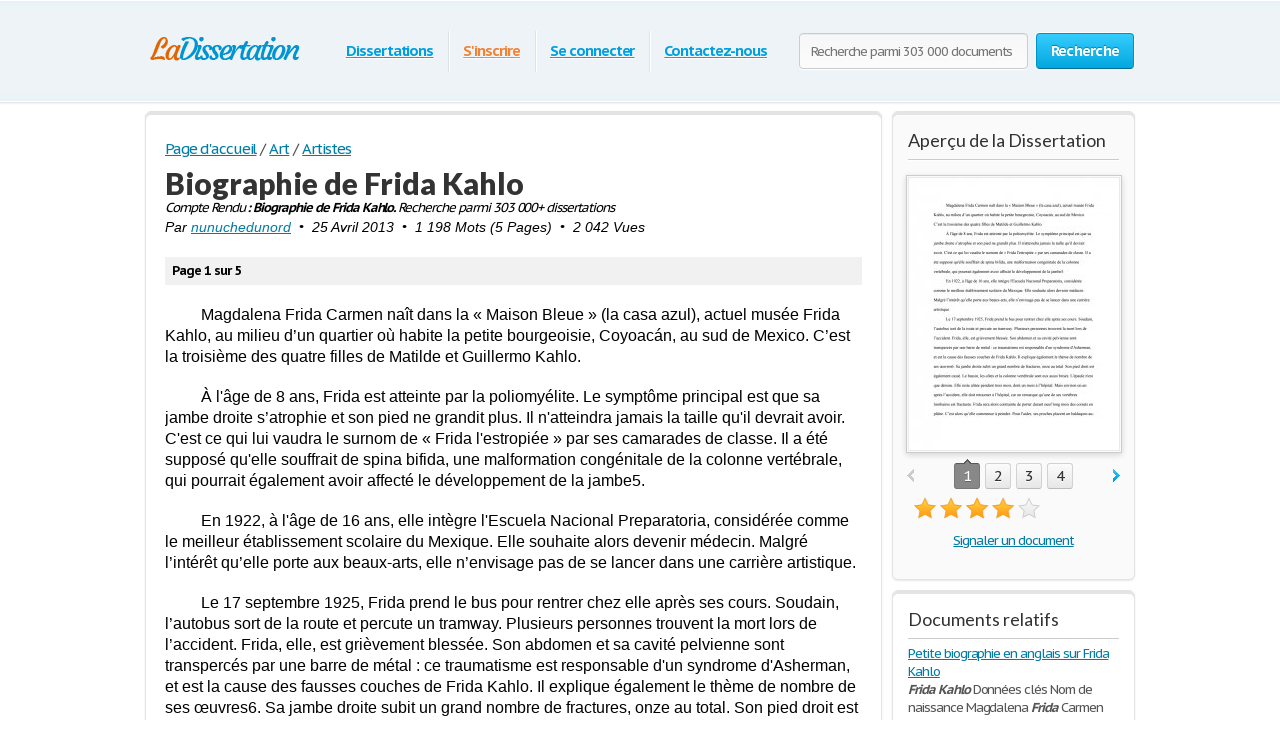

--- FILE ---
content_type: text/html; charset=utf-8
request_url: https://www.google.com/recaptcha/api2/aframe
body_size: 270
content:
<!DOCTYPE HTML><html><head><meta http-equiv="content-type" content="text/html; charset=UTF-8"></head><body><script nonce="0UTPIQzk7uwg5Zd3MWIwWA">/** Anti-fraud and anti-abuse applications only. See google.com/recaptcha */ try{var clients={'sodar':'https://pagead2.googlesyndication.com/pagead/sodar?'};window.addEventListener("message",function(a){try{if(a.source===window.parent){var b=JSON.parse(a.data);var c=clients[b['id']];if(c){var d=document.createElement('img');d.src=c+b['params']+'&rc='+(localStorage.getItem("rc::a")?sessionStorage.getItem("rc::b"):"");window.document.body.appendChild(d);sessionStorage.setItem("rc::e",parseInt(sessionStorage.getItem("rc::e")||0)+1);localStorage.setItem("rc::h",'1769433146358');}}}catch(b){}});window.parent.postMessage("_grecaptcha_ready", "*");}catch(b){}</script></body></html>